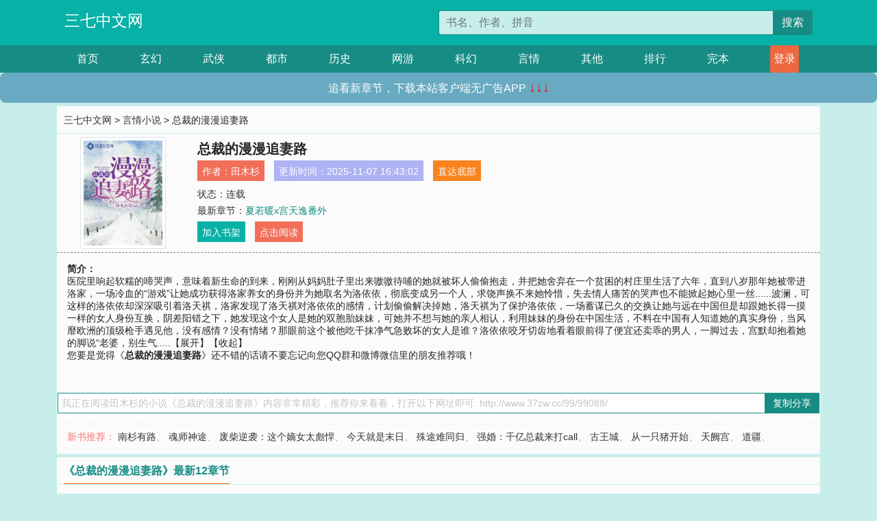

--- FILE ---
content_type: text/html; charset=utf-8
request_url: http://www.37zw.cc/99/99088/
body_size: 7100
content:

<!doctype html>
<html lang="zh-CN">
<head>
    <!-- 必须的 meta 标签 -->
    <meta charset="utf-8">
    <meta name="viewport" content="width=device-width, initial-scale=1, shrink-to-fit=no">
    <meta name="applicable-device" content="pc,mobile">
    <!-- Bootstrap 的 CSS 文件 -->
    <link rel="stylesheet" href="/css/bootstrap.min.css">
    <link rel="stylesheet" href="/css/main.css?v=5">
    <link rel="stylesheet" href="/font/iconfont.css">
    <script src="/js/addons.js"></script>

    <title>总裁的漫漫追妻路目录最新章节_总裁的漫漫追妻路全文免费阅读_三七中文网</title>
    <meta name="keywords" content="总裁的漫漫追妻路目录最新章节,总裁的漫漫追妻路全文免费阅读,www.37zw.cc">
    <meta name="description" content="总裁的漫漫追妻路目录最新章节由网友提供，《总裁的漫漫追妻路》情节跌宕起伏、扣人心弦，是一本情节与文笔俱佳的三七中文网，三七中文网免费提供总裁的漫漫追妻路最新清爽干净的文字章节在线阅读。">

    <meta name="robots" content="all">
    <meta name="googlebot" content="all">
    <meta name="baiduspider" content="all">
    <meta property="og:type" content="novel" />
    <meta property="og:title" content="总裁的漫漫追妻路最新章节" />
    <meta property="og:description" content="医院里响起软糯的啼哭声，意味着新生命的到来，刚刚从妈妈肚子里出来嗷嗷待哺的她就被坏人偷偷抱走，并把她舍弃在一个贫困的村庄里生活了六年，直到八岁那年她被带进洛家，一场冷血的“游戏”让她成功获得洛家养女的身份并为她取名为洛依依，彻底变成另一个人，求饶声换不来她怜惜，失去情人痛苦的哭声也不能掀起她心里一丝......波澜，可这样的洛依依却深深吸引着洛天祺，洛家发现了洛天祺对洛依依的感情，计划偷偷解决掉她，洛天祺为了保护洛依依，一场蓄谋已久的交换让她与远在中国但是却跟她长得一摸一样的女人身份互换，阴差阳错之下，她发现这个女人是她的双胞胎妹妹，可她并不想与她的亲人相认，利用妹妹的身份在中国生活，不料在中国有人知道她的真实身份，当风靡欧洲的顶级枪手遇见他，没有感情？没有情绪？那眼前这个被他吃干抹净气急败坏的女人是谁？洛依依咬牙切齿地看着眼前得了便宜还卖乖的男人，一脚过去，宫默却抱着她的脚说“老婆，别生气.....【展开】【收起】" />
    <meta property="og:image" content="//www.37zw.cc/images/99/99088/99088s.jpg" />
    <meta property="og:novel:category" content="言情小说" />
    <meta property="og:novel:author" content="田木杉" />
    <meta property="og:novel:book_name" content="总裁的漫漫追妻路" />
    <meta property="og:novel:read_url" content="//www.37zw.cc/99/99088/" />
    <meta property="og:url" content="//www.37zw.cc/99/99088/" />
    <meta property="og:novel:status" content="连载" />
    <meta property="og:novel:author_link" content="//www.37zw.cc/search.php?q=%E7%94%B0%E6%9C%A8%E6%9D%89&amp;p=1" />
    <meta property="og:novel:update_time" content="2025-11-07 16:43:02" />
    <meta property="og:novel:latest_chapter_name" content="夏若暖x宫天逸番外" />
    <meta property="og:novel:latest_chapter_url" content="//www.37zw.cc/99/99088/411764.html" />
</head>
<body>

 
<header>
    <div class="container">
        <div class="row justify-content-between">
            <div class="col-12 col-sm-3 w-100 w-sm-auto"><a href="http://www.37zw.cc/" class="logo">三七中文网</a></div>
            <div class="col-12 col-sm-9 col-md-6 search">
                <form class="d-block text-right" action="/search.php" method="get">
                    <div class="input-group input-g ">
                        <input type="text" name="q" class="form-control" placeholder="书名、作者、拼音" aria-label="搜索的内容" aria-describedby="button-addon2">
                        <div class="input-group-append">
                            <button class="btn" type="submit" id="button-addon2">搜索</button>
                        </div>
                    </div>
                </form>
            </div>
        </div>
    </div>
</header>

<nav class="">
    <div class="container nav">
    <a href="/" class="act">首页</a><a href="/list1/">玄幻</a><a href="/list2/">武侠</a><a href="/list3/">都市</a><a href="/list4/">历史</a><a href="/list5/">网游</a><a href="/list6/">科幻</a><a href="/list7/">言情</a><a href="/list8/">其他</a><a href="/top/" >排行</a><a href="/full/" >完本</a>
    </div>
</nav>

<section>
    <div class="container">
        <div class="box">
            <div class="title">
                <a href="//www.37zw.cc">
                    <i class="icon-home"></i> 三七中文网</a> &gt;
                <a href="/list7/">言情小说</a> &gt; 总裁的漫漫追妻路
            </div>
            <div class="row book_info">
                <div class="col-3 col-md-2 " style="display: flex; justify-content: center;">
                    <img class="img-thumbnail " alt="总裁的漫漫追妻路"
                         src="/images/99/99088/99088s.jpg" title="总裁的漫漫追妻路"
                         onerror="this.src='/images/nocover.jpg';">
                </div>
                <div class="col-9 col-md-10 pl-md-3 info">
                    <h1>总裁的漫漫追妻路</h1>
                    <div class="options">
                        <ul class="">
                            <li class="">作者：<a href="/search.php?q=%E7%94%B0%E6%9C%A8%E6%9D%89&amp;p=1">田木杉</a></li>
                            <li class="">更新时间：2025-11-07 16:43:02</li>
                           
                            <li class=" d-none d-md-block"><a href="#footer">直达底部</a></li>
                            
                            <li class="col-12">状态：连载</li>
                            <li class="col-12">最新章节：<a href="/99/99088/411764.html">夏若暖x宫天逸番外</a></li>
                            <li class=" d-none d-md-block"><a href="javascript:;" onclick="addMark(7,99088,'','')">加入书架</a></li>
                            <li class=" d-none d-md-block"><a href="#" onclick="readbook();">点击阅读</a></li>
                        </ul>
                    </div>
                  
                </div>
            </div>
            <div class="bt_m d-md-none row">
                <div class="col-6"><a class="bt_o" href="javascript:;" onclick="addMark(7,99088,'','')">加入书架</a></div>
                <div class="col-6"><a class="bt_r" href="javascript:;" onclick="readbook();">点击阅读</a></div>
            </div>
            <div id="intro_pc" class="intro d-none d-md-block" >
                <a class="d-md-none" href="javascript:;" onclick="show_info(this);"><span class="iconfont icon-xialajiantouxiao" style=""></span></a>
                <strong>简介：</strong>
                <br>医院里响起软糯的啼哭声，意味着新生命的到来，刚刚从妈妈肚子里出来嗷嗷待哺的她就被坏人偷偷抱走，并把她舍弃在一个贫困的村庄里生活了六年，直到八岁那年她被带进洛家，一场冷血的“游戏”让她成功获得洛家养女的身份并为她取名为洛依依，彻底变成另一个人，求饶声换不来她怜惜，失去情人痛苦的哭声也不能掀起她心里一丝......波澜，可这样的洛依依却深深吸引着洛天祺，洛家发现了洛天祺对洛依依的感情，计划偷偷解决掉她，洛天祺为了保护洛依依，一场蓄谋已久的交换让她与远在中国但是却跟她长得一摸一样的女人身份互换，阴差阳错之下，她发现这个女人是她的双胞胎妹妹，可她并不想与她的亲人相认，利用妹妹的身份在中国生活，不料在中国有人知道她的真实身份，当风靡欧洲的顶级枪手遇见他，没有感情？没有情绪？那眼前这个被他吃干抹净气急败坏的女人是谁？洛依依咬牙切齿地看着眼前得了便宜还卖乖的男人，一脚过去，宫默却抱着她的脚说“老婆，别生气.....【展开】【收起】
                <br>您要是觉得《<strong>总裁的漫漫追妻路</strong>》还不错的话请不要忘记向您QQ群和微博微信里的朋友推荐哦！
            </div>
            <div class="book_info">
                <div id="intro_m" class="intro intro_m d-md-none">
                    <div class="in"></div>
                </div>
            </div>
            <div class="info_other">
                 
            </div>
            <div class="input_copy_txt_to_board">
                <input readonly="readonly" id="input_copy_txt_to_board" value="我正在阅读田木杉的小说《总裁的漫漫追妻路》内容非常精彩，推荐你来看看，打开以下网址即可: http://www.37zw.cc/99/99088/"><a href="javascript:;" onclick="exeCommanda()">复制分享</a>
            </div>
            <div class="book_info d-none d-md-block">
                <p style="padding:10px 0 10px 10px;margin-top: 10px;border-top: 1px dashed #e5e5e5;color: #f77474;">新书推荐：   
                    
                    <a href="/99/99089/">南杉有路</a>、
                    
                    <a href="/99/99090/">魂师神途</a>、
                    
                    <a href="/99/99091/">废柴逆袭：这个嫡女太彪悍</a>、
                    
                    <a href="/99/99092/">今天就是末日</a>、
                    
                    <a href="/99/99093/">殊途难同归</a>、
                    
                    <a href="/99/99087/">强婚：千亿总裁来打call</a>、
                    
                    <a href="/99/99086/">古王城</a>、
                    
                    <a href="/99/99085/">从一只猪开始</a>、
                    
                    <a href="/99/99084/">天阙宫</a>、
                    
                    <a href="/99/99083/">道疆</a>、
                    
                    </p>
                <div class="cr"></div>
            </div>
        </div>
    </div>
    </div>
</section>

<section>
    <div class="container">
        <div class="box">
            <div class="box mt10">
                <h2 class="title"><b><i class="icon-list"></i> 《总裁的漫漫追妻路》最新12章节</b></h2>
                <div class="book_list">
                    <ul class="row">
                        
                        <li class="col-md-3"><a href="/99/99088/411764.html">夏若暖x宫天逸番外</a></li>
                        
                        <li class="col-md-3"><a href="/99/99088/411763.html">夏若暖x宫天逸番外</a></li>
                        
                        <li class="col-md-3"><a href="/99/99088/411762.html">第一百八十六章 完结</a></li>
                        
                        <li class="col-md-3"><a href="/99/99088/411761.html">第一百八十五章 初现端倪</a></li>
                        
                        <li class="col-md-3"><a href="/99/99088/411760.html">第一百八十四章 劳逸结合你懂不懂？</a></li>
                        
                        <li class="col-md-3"><a href="/99/99088/411759.html">第一百八十三章 三大巨头相聚</a></li>
                        
                        <li class="col-md-3"><a href="/99/99088/411758.html">第一百八十二章 你见没见过这个女人？</a></li>
                        
                        <li class="col-md-3"><a href="/99/99088/411757.html">第一百八十一章 给你准备的大礼</a></li>
                        
                        <li class="col-md-3"><a href="/99/99088/411756.html">第一百八十章 恶整林以柔</a></li>
                        
                        <li class="col-md-3"><a href="/99/99088/411755.html">第一百七十九章 duang的一下，弹走了</a></li>
                        
                        <li class="col-md-3"><a href="/99/99088/411754.html">第一百七十八章 夏若暖x宫天逸</a></li>
                        
                        <li class="col-md-3"><a href="/99/99088/411753.html">第一百七十七章 在脚底下疯狂求饶</a></li>
                        
                    </ul>
                </div>
            </div>
        </div>
    </div>
</section>

<section>
    <div class="container">
        <div class="box">
            <div class="box mt10">
                <h2 class="title"><b><i class="icon-list"></i>章节列表，第1章~
                    100章/共188章</b>
                    <a class="btn" href="javascript:;" onclick="reverse_oder(this);">倒序</a>
                </h2>
                <div class="book_list book_list2">
                    <ul class="row">
                        
                        
                        
                        <li class="col-md-3"><a href="/99/99088/411577.html">第一章 在洛家生活的十年</a></li>
                        
                        
                        <li class="col-md-3"><a href="/99/99088/411578.html">第二章 一模一样的女人</a></li>
                        
                        
                        <li class="col-md-3"><a href="/99/99088/411579.html">第三章 开学</a></li>
                        
                        
                        <li class="col-md-3"><a href="/99/99088/411580.html">第四章 夏若暖是第一</a></li>
                        
                        
                        <li class="col-md-3"><a href="/99/99088/411581.html">第五章 洛依依我知道是你</a></li>
                        
                        
                        <li class="col-md-3"><a href="/99/99088/411582.html">第六章 他们的第一次相遇</a></li>
                        
                        
                        <li class="col-md-3"><a href="/99/99088/411583.html">第七章 怦然心动</a></li>
                        
                        
                        <li class="col-md-3"><a href="/99/99088/411584.html">第八章 宫默的报复</a></li>
                        
                        
                        <li class="col-md-3"><a href="/99/99088/411585.html">第九章 会原谅你吗？</a></li>
                        
                        
                        <li class="col-md-3"><a href="/99/99088/411586.html">第十章 圈在怀里</a></li>
                        
                        
                        <li class="col-md-3"><a href="/99/99088/411587.html">第十一章 要失去她了</a></li>
                        
                        
                        <li class="col-md-3"><a href="/99/99088/411588.html">第十二章 宫子轩</a></li>
                        
                        
                        <li class="col-md-3"><a href="/99/99088/411589.html">第十三章 美女救弱鸡</a></li>
                        
                        
                        <li class="col-md-3"><a href="/99/99088/411590.html">第十四章 飞身扑救</a></li>
                        
                        
                        <li class="col-md-3"><a href="/99/99088/411591.html">第十五章 手术</a></li>
                        
                        
                        <li class="col-md-3"><a href="/99/99088/411592.html">第十六章 洛依依做得汤格外烫嘴</a></li>
                        
                        
                        <li class="col-md-3"><a href="/99/99088/411593.html">第十七章 一场狸猫换太子的戏码</a></li>
                        
                        
                        <li class="col-md-3"><a href="/99/99088/411594.html">第十八章 灰色的童年</a></li>
                        
                        
                        <li class="col-md-3"><a href="/99/99088/411595.html">第十九章 猎人的爱</a></li>
                        
                        
                        <li class="col-md-3"><a href="/99/99088/411596.html">第二十章 讨厌的粉红色</a></li>
                        
                        
                        <li class="col-md-3"><a href="/99/99088/411597.html">第二十一章 你是星辰大海</a></li>
                        
                        
                        <li class="col-md-3"><a href="/99/99088/411598.html">第二十二章 你太干净，所以你不懂</a></li>
                        
                        
                        <li class="col-md-3"><a href="/99/99088/411599.html">第二十三章 轰动的坠机事件</a></li>
                        
                        
                        <li class="col-md-3"><a href="/99/99088/411600.html">第二十四章 下套</a></li>
                        
                        
                        <li class="col-md-3"><a href="/99/99088/411601.html">第二十五章 猪队友</a></li>
                        
                        
                        <li class="col-md-3"><a href="/99/99088/411602.html">第二十六章 故地重游</a></li>
                        
                        
                        <li class="col-md-3"><a href="/99/99088/411603.html">第二十七章 神反转</a></li>
                        
                        
                        <li class="col-md-3"><a href="/99/99088/411604.html">第二十八章 心思歹毒的洛锦文</a></li>
                        
                        
                        <li class="col-md-3"><a href="/99/99088/411605.html">第二十九章 无人扶持，步步血泪</a></li>
                        
                        
                        <li class="col-md-3"><a href="/99/99088/411606.html">第三十章 谜之香水</a></li>
                        
                        
                        <li class="col-md-3"><a href="/99/99088/411607.html">第三十一章 利用</a></li>
                        
                        
                        <li class="col-md-3"><a href="/99/99088/411608.html">第三十二章 更近一步</a></li>
                        
                        
                        <li class="col-md-3"><a href="/99/99088/411609.html">第三十三章 我们再生个孩子吧</a></li>
                        
                        
                        <li class="col-md-3"><a href="/99/99088/411610.html">第三十四章 洛依依我找到你了！</a></li>
                        
                        
                        <li class="col-md-3"><a href="/99/99088/411611.html">第三十五章 雷亦辰进军演艺圈</a></li>
                        
                        
                        <li class="col-md-3"><a href="/99/99088/411612.html">第三十六章 故人相遇</a></li>
                        
                        
                        <li class="col-md-3"><a href="/99/99088/411613.html">第三十七章 我不是怪物</a></li>
                        
                        
                        <li class="col-md-3"><a href="/99/99088/411614.html">第三十八章 是什么时候喜欢上她的？</a></li>
                        
                        
                        <li class="col-md-3"><a href="/99/99088/411615.html">第三十九章 恋情被发现</a></li>
                        
                        
                        <li class="col-md-3"><a href="/99/99088/411616.html">第四十章 我怎么会有你这么没用得儿子？！</a></li>
                        
                        
                        <li class="col-md-3"><a href="/99/99088/411617.html">第四十一章 别抛下我！</a></li>
                        
                        
                        <li class="col-md-3"><a href="/99/99088/411618.html">第四十二章 韩国遇险</a></li>
                        
                        
                        <li class="col-md-3"><a href="/99/99088/411619.html">第十四三章 坠楼</a></li>
                        
                        
                        <li class="col-md-3"><a href="/99/99088/411620.html">第四十四章 事情败露</a></li>
                        
                        
                        <li class="col-md-3"><a href="/99/99088/411621.html">第四十五章 分道扬镳</a></li>
                        
                        
                        <li class="col-md-3"><a href="/99/99088/411622.html">第四十六章 心生怀疑</a></li>
                        
                        
                        <li class="col-md-3"><a href="/99/99088/411623.html">第四十七章 夏老夫人</a></li>
                        
                        
                        <li class="col-md-3"><a href="/99/99088/411624.html">第四十八章 异能觉醒</a></li>
                        
                        
                        <li class="col-md-3"><a href="/99/99088/411625.html">第四十九章 莫名熟悉</a></li>
                        
                        
                        <li class="col-md-3"><a href="/99/99088/411626.html">第五十章 焱王</a></li>
                        
                        
                        <li class="col-md-3"><a href="/99/99088/411627.html">第五十一章 被驱逐</a></li>
                        
                        
                        <li class="col-md-3"><a href="/99/99088/411628.html">第五十二章 所谓真相</a></li>
                        
                        
                        <li class="col-md-3"><a href="/99/99088/411629.html">第五十三章 诡异温差</a></li>
                        
                        
                        <li class="col-md-3"><a href="/99/99088/411630.html">第五十四章 争吵</a></li>
                        
                        
                        <li class="col-md-3"><a href="/99/99088/411631.html">第五十五章 消除记忆</a></li>
                        
                        
                        <li class="col-md-3"><a href="/99/99088/411632.html">第五十六章 白羽幻化的阿离</a></li>
                        
                        
                        <li class="col-md-3"><a href="/99/99088/411633.html">第五十七章 不要哭</a></li>
                        
                        
                        <li class="col-md-3"><a href="/99/99088/411634.html">第五十八章 神偷范湉湉</a></li>
                        
                        
                        <li class="col-md-3"><a href="/99/99088/411635.html">第五十九章 雄鹰变鸵鸟</a></li>
                        
                        
                        <li class="col-md-3"><a href="/99/99088/411636.html">第六十章 神颜林时深</a></li>
                        
                        
                        <li class="col-md-3"><a href="/99/99088/411637.html">第六十一章 险些被灭族</a></li>
                        
                        
                        <li class="col-md-3"><a href="/99/99088/411638.html">第六十二章 老婆你心真大</a></li>
                        
                        
                        <li class="col-md-3"><a href="/99/99088/411639.html">第六十三章 年夜饭</a></li>
                        
                        
                        <li class="col-md-3"><a href="/99/99088/411640.html">第六十四章 机场遇险</a></li>
                        
                        
                        <li class="col-md-3"><a href="/99/99088/411641.html">第六十五章 夏若暖苏醒</a></li>
                        
                        
                        <li class="col-md-3"><a href="/99/99088/411642.html">第六十六章 哀莫大于心死</a></li>
                        
                        
                        <li class="col-md-3"><a href="/99/99088/411643.html">第六十七章 卡斯馨爷</a></li>
                        
                        
                        <li class="col-md-3"><a href="/99/99088/411644.html">第六十八章 初到地球</a></li>
                        
                        
                        <li class="col-md-3"><a href="/99/99088/411645.html">第六十九章 夏若暖的病情</a></li>
                        
                        
                        <li class="col-md-3"><a href="/99/99088/411646.html">第七十章 命悬一线</a></li>
                        
                        
                        <li class="col-md-3"><a href="/99/99088/411647.html">第七十一章 苏恬生日</a></li>
                        
                        
                        <li class="col-md-3"><a href="/99/99088/411648.html">第七十二章 司徒宇的怀疑</a></li>
                        
                        
                        <li class="col-md-3"><a href="/99/99088/411649.html">第七十三章 决裂</a></li>
                        
                        
                        <li class="col-md-3"><a href="/99/99088/411650.html">第七十四章 黑色水晶</a></li>
                        
                        
                        <li class="col-md-3"><a href="/99/99088/411651.html">第七十五章 教官夏若暖</a></li>
                        
                        
                        <li class="col-md-3"><a href="/99/99088/411652.html">第七十六章 冲突</a></li>
                        
                        
                        <li class="col-md-3"><a href="/99/99088/411653.html">第七十七章 明希哥哥</a></li>
                        
                        
                        <li class="col-md-3"><a href="/99/99088/411654.html">第七十八章 人造异能者</a></li>
                        
                        
                        <li class="col-md-3"><a href="/99/99088/411655.html">第七十九章 神秘男人</a></li>
                        
                        
                        <li class="col-md-3"><a href="/99/99088/411656.html">第八十章 魔君—莫君赫</a></li>
                        
                        
                        <li class="col-md-3"><a href="/99/99088/411657.html">第八十一章 天然温泉</a></li>
                        
                        
                        <li class="col-md-3"><a href="/99/99088/411658.html">第八十二章 梦中的婚礼</a></li>
                        
                        
                        <li class="col-md-3"><a href="/99/99088/411659.html">第八十三章 狗皮膏药</a></li>
                        
                        
                        <li class="col-md-3"><a href="/99/99088/411660.html">第八十四章 故意整蛊</a></li>
                        
                        
                        <li class="col-md-3"><a href="/99/99088/411661.html">第八十五章 姐妹相聚</a></li>
                        
                        
                        <li class="col-md-3"><a href="/99/99088/411662.html">第八十六章 两人的关系</a></li>
                        
                        
                        <li class="col-md-3"><a href="/99/99088/411663.html">第八十七章 巴掌定乾坤</a></li>
                        
                        
                        <li class="col-md-3"><a href="/99/99088/411664.html">第八十八章 龙脊山求医</a></li>
                        
                        
                        <li class="col-md-3"><a href="/99/99088/411665.html">第八十九章 误入魔都</a></li>
                        
                        
                        <li class="col-md-3"><a href="/99/99088/411666.html">第九十章 解除封印？</a></li>
                        
                        
                        <li class="col-md-3"><a href="/99/99088/411667.html">第九十一章 玉扳指</a></li>
                        
                        
                        <li class="col-md-3"><a href="/99/99088/411668.html">第九十二章 天生的王者？</a></li>
                        
                        
                        <li class="col-md-3"><a href="/99/99088/411669.html">第九十三章 恩怨</a></li>
                        
                        
                        <li class="col-md-3"><a href="/99/99088/411670.html">第九十四章 跳梁小丑</a></li>
                        
                        
                        <li class="col-md-3"><a href="/99/99088/411671.html">第九十五章 重回赤莲</a></li>
                        
                        
                        <li class="col-md-3"><a href="/99/99088/411672.html">第九十六章 遭遇嫌弃</a></li>
                        
                        
                        <li class="col-md-3"><a href="/99/99088/411673.html">第九十七章 合作</a></li>
                        
                        
                        <li class="col-md-3"><a href="/99/99088/411674.html">第九十八章 我是来杀你的</a></li>
                        
                        
                        <li class="col-md-3"><a href="/99/99088/411675.html">第九十九章 情敌见面分外眼红</a></li>
                        
                        
                        <li class="col-md-3"><a href="/99/99088/411676.html">第一百章 每一次遇见，都是他精心设计</a></li>
                        
                    </ul>
                </div>
                
                <div class="pages">
                  <ul class="pagination justify-content-center">
                    <li class="page-item disabled">
                      <a class="page-link">1/2</a>
                    </li>
                    
                    
                    
                    
                    <li class="page-item  active "><a class="page-link" href="/99/99088/index_1.html">1</a></li>
                    
                    <li class="page-item "><a class="page-link" href="/99/99088/index_2.html">2</a></li>
                    
                    
                    <!-- <li class="page-item"><a class="page-link" href="/99/99088/index_2.html">&gt;</a></li> -->
                    
                    
                    <li class="page-item">
                      <form><input id="jumppage" class="form-control " type="text" placeholder="跳页"></form>
                    </li>
                  </ul>
                </div>
                
                <div class="book_info d-none d-md-block">
                    <p style="padding:10px 0 10px 10px;margin-top: 10px;border-top: 1px dashed #e5e5e5;color: #f77474;">精彩推荐：
                        
                    </p>
                    <div class="cr"></div>
                </div>
            </div>
        </div>
    </div>
</section>


<div id="footer">
<div class="container">
<p>本站所有收录的内容均来自互联网，如有侵权我们将尽快删除。</p>
<p><a href="/sitemap.xml">网站地图</p>
<script>
footer();
</script>
</div>
</div>
	

<script src="/js/jquery-1.11.1.min.js"></script>
<script src="/js/bootstrap.bundle.min.js"></script>
<script src="/js/main.js"></script>
<script src="/js/user.js"></script>

<script type="text/javascript">
   var pagebase="/99/99088/index_99999.html";
  $("#jumppage").change(function(){
      window.location.href=pagebase.replace("99999",$("#jumppage").val())
  });
    $("#intro_m .in").html($("#intro_pc").html());
    //$.pagination('.book_list ul li', '.book_list_m ul', 1, 40);

    function show_info(e){
        var obj=$(e).find("span");
        if(obj.hasClass("icon-xialajiantouxiao")){
            $("#intro_m").animate({height:$("#intro_m .in").height()});
            obj.removeClass("icon-xialajiantouxiao").addClass("icon-shouqijiantouxiao");
            //$(e).html('隐藏简介');
        }else{
            $("#intro_m").animate({height:"60px"});
            obj.removeClass("icon-shouqijiantouxiao").addClass("icon-xialajiantouxiao");
            //$(e).html('详情简介');
        }
    }

    function exeCommanda(e){
        //let html ='<input  id="input_copy_txt_to_board" value="" />';//添加一个隐藏的元素
        //var txt=window.location.href;
        //$("#input_copy_txt_to_board").val(txt);//赋值
       // $("#input_copy_txt_to_board").removeClass("hide");//显示
        $("#input_copy_txt_to_board").focus();//取得焦点
        $("#input_copy_txt_to_board").select();//选择
        document.execCommand("Copy");
        //$("#input_copy_txt_to_board").addClass("hide");//隐藏
        //$(e).focus();
        tips("已复制分享信息");
    }
    function readbook(){
        window.location.href="/99/99088/411577.html"
    }
</script>
<script defer src="https://static.cloudflareinsights.com/beacon.min.js/vcd15cbe7772f49c399c6a5babf22c1241717689176015" integrity="sha512-ZpsOmlRQV6y907TI0dKBHq9Md29nnaEIPlkf84rnaERnq6zvWvPUqr2ft8M1aS28oN72PdrCzSjY4U6VaAw1EQ==" data-cf-beacon='{"version":"2024.11.0","token":"cb73c60854484ae7aef075659c5e9915","r":1,"server_timing":{"name":{"cfCacheStatus":true,"cfEdge":true,"cfExtPri":true,"cfL4":true,"cfOrigin":true,"cfSpeedBrain":true},"location_startswith":null}}' crossorigin="anonymous"></script>
</body>
</html>


--- FILE ---
content_type: text/css
request_url: http://www.37zw.cc/css/main.css?v=5
body_size: 3687
content:
/*通用样式*/
.manage dl{ touch-action: none; }
html{}
body{background: #C8EEEB;color:#333;font-size:14px;}
body,button,dd,div,dl,dt,form,h1,h2,h3,h4,h5,h6,iframe,input,ol,p,pre,select,table,td,textarea,th,ul{margin:0;padding:0;font-weight:400;font-style:normal;}
ol,ul{list-style:none}
img{border:0}
html,legend{color:#333}
dd,div,dl,dt,form,img,li,ol,ul{margin:0;padding:0;border:0}
h1,h2,h3,h4,h5,h6{margin:0;padding:0}
table,td,th,tr{}
li{list-style-type:none}
img{vertical-align:top}
a{color: #168C84;}
a,a:hover{text-decoration:none}
a:hover{color:#ff8018}
.font_max{font-size:20px;}
.font_middle{font-size: 16px;}
.font_min{font-size: 12px;}


/*重新定义bootcss*/
.container,.row{ padding:0 1% ;margin: 0 auto;}
.col, .col-1, .col-10, .col-11, .col-12, .col-2, .col-3, .col-4, .col-5, .col-6, .col-7, .col-8, .col-9, .col-auto, .col-lg, .col-lg-1, .col-lg-10, .col-lg-11, .col-lg-12, .col-lg-2, .col-lg-3, .col-lg-4, .col-lg-5, .col-lg-6, .col-lg-7, .col-lg-8, .col-lg-9, .col-lg-auto, .col-md, .col-md-1, .col-md-10, .col-md-11, .col-md-12, .col-md-2, .col-md-3, .col-md-4, .col-md-5, .col-md-6, .col-md-7, .col-md-8, .col-md-9, .col-md-auto, .col-sm, .col-sm-1, .col-sm-10, .col-sm-11, .col-sm-12, .col-sm-2, .col-sm-3, .col-sm-4, .col-sm-5, .col-sm-6, .col-sm-7, .col-sm-8, .col-sm-9, .col-sm-auto, .col-xl, .col-xl-1, .col-xl-10, .col-xl-11, .col-xl-12, .col-xl-2, .col-xl-3, .col-xl-4, .col-xl-5, .col-xl-6, .col-xl-7, .col-xl-8, .col-xl-9, .col-xl-auto{
    padding: 0;
}
.tooltip-inner{background-color:#ed6741; }
.bs-tooltip-top .arrow::before{border-top-color:#ed6741; }

/*header*/
header{background: #07B1A6; padding: 15px 0;}
.logo{ font-size: 23px; color: #fff;}

.search{}
.search input{width:100%;padding-left:10px;height: 36px;border: 1px solid #168C84;border-radius: 3px 0 0 3px;border-right:0;background: #C8EEEB;color: #168C84;line-height: 36px;}
.search .btn{border-radius:0 3px 3px 0;background: #168c84;color:#fbfbfb;font-size:16px;line-height: 16px;cursor:pointer;}
.search .btn:hover{background:#ff8018}

/*nav*/
nav{clear:both;height: 40px;line-height: 40px;background: #168C84;font-size:16px;overflow: hidden;}
nav a,nav a:visited{display:inline-block;float: left; color: #fff;margin-right: 2px;}
nav a.login,nav .register{background:#ed6741; display: grid;padding-left: 5px;padding-right: 5px;}
nav .login,nav .register{ padding: 0px 0px;border-radius: 3px;text-align: center;}
nav .register{background:#ff8018}
nav .login:hover,nav .register:hover{background:#fbfbfb}



/*section*/
section{margin: 5px 0;}
/*box*/
.box{background: #fbfbfb;}
.box .title{padding:0 10px;height:40px;background: #fbfbfb;line-height:40px;font-size: 14px;border-bottom: 1px solid #c8eeeb;overflow: hidden;}
.box .title b{color: #168C84;font-weight:700;font-size: 16px; height:39px;display: inline-block;border-bottom: 1px solid #eb6100;overflow: hidden;}
.box .title .middle{text-align:center;font-weight:700;font-size:18px;}
.box .title a.btn{ display:inline;font-size:13px; margin-top:5px;float: right;color: #fff;background:#eb6100;padding: 2px 5px; }
.box .title span{float:right}
.box .t2{height:51px;background-position:0 bottom;line-height:48px}


/*推荐*/
.recommend{padding: 10px}
/* .recommend .pic{text-align:center} */
.recommend .pic img{ width: 88px;height: 115px;background-color:#FFF;border:1px solid #DDD;padding:2px;}
.recommend .pic .mark-top{top:0}
.recommend .pic .mark-bottom,.recommend .pic .mark-top{position:absolute;display:block;padding:5px 0;width:100%;background:rgba(1,1,1,.35);color:#fafafa}
.recommend .pic .mark-bottom{bottom:0}
.recommend .pic .mark-top a{color:#fbfbfb}

.recommend h3{text-align:center;overflow:hidden;height:18px;font-size:15px;line-height:15px;padding: 3px;}
.recommend p.info{overflow:hidden;margin:5px 0;color:#888;font-size:14px;line-height: 24px;} /*height: 45px;*/
.recommend p.info .update{display:block;overflow:hidden;height:20px}
.recommend p.intro{overflow:hidden;height:84px;color:#888;font-size:13px;line-height:20px}
.recommend p.intro{height: 77px;}
.recommend p.options a+a{margin-left:5px}
.recommend p.options a{padding:3px;border-radius:5px;BORDER:#88c6e5 1px solid;BACKGROUND:#e9faff}
/* .recommend p.options a:hover{background:#00b2ff;color:#fbfbfb} */

/*热门小说*/
.hot{background:#fff}
.hot .row{padding: 0;overflow: hidden;}
.hot h3{overflow:hidden;height:18px;font-size:15px;line-height:20px}
.hot dl{border-bottom:1px solid #eee; padding: 5px;position: relative;margin-right: 0;}
/* .hot dl:hover{background:#f9f9f9} */
.hot dt{float:left;position:relative;height:120px;margin-right:10px}
.hot dt img{width: 80px;background-color:#FFF;border:1px solid #DDD;padding:2px;height:115px;}
.hot dd{overflow:hidden;line-height:21px;color:#999}
.hot dd h3{height:20px;overflow: hidden;}
.hot dd h3 a{font-size:1pc;overflow:hidden;line-height:21px}
.hot dd .uptime{float:right;font-weight:400;color:#999}
.hot .book_des{font-size:9pt;height:20px;line-height:22px}
.hot .book_other{height:25px;overflow: hidden;line-height:25px}

.manage{overflow: hidden;}
.manage .book_des{height:22px;}
.hot .del{display: flex;align-items:center; text-align:center;font-size:14px; position: absolute;
    background:#BD362F; vertical-align:center;height: 100%;line-height:25px;width: 40px; top: 0; right: 0;z-index: 9999;
    margin-right: -40px;
}
.hot .del a{display:block;padding: 10px;color:#fff;}

/*入库*/
.tabpanel .box .row:nth-child(even){background: #f6f6f6;}
.tabpanel .tab-head {border-bottom: 1px dotted #ccc;letter-spacing: .86px;line-height: 40px;
    overflow: hidden;height: 40px;}
.tabpanel .tab-content{font-size: 14px;border-bottom: 1px dotted #ccc;line-height: 40px;
    overflow: hidden;height: 40px;letter-spacing: 1px;
}
.tabpanel .tab-content .kind a { color: #999;}
.tabpanel .tab-content .author a { color: #999;}
.tabpanel .tab-content .count { color: #ed6741;}

/*book_info*/
.book_info{ padding: 5px;}
.book_info .pic{ width: 150px;}
.book_info .info{padding: 5px;}
.book_info li{ line-height: 25px;display: block;}

.book_info .intro{border-top:1px dashed #b2b2b2;font-size:14px; line-height: 20px;}
.book_info .iconfont{display:block;font-size: 20px; width: 30px; height: 30px;margin: 8px; line-height: 50px; float:right;color:#168C84;}
.book_info img{width:100%;max-width: 110px;}
.bt_m div{ padding: 5px;}
.bt_m a{display: block; text-align: center; color: #fff;    padding: 5px;}
.intro_m{display:block;box-sizing:unset;height: 60px;overflow: hidden;}
.book_info .out{text-align: center;padding-top: 8px;}
.book_info .out a{ padding: 5px; background: #e3e3e3;margin-bottom: -5px;font-size: 12px;}
.book_info h1{overflow:hidden;margin-bottom:5px;height:24px;font-weight:700;font-size:20px;line-height:24px}
.book_info .bt{padding: 3px;}
.book_info .bt a,.book_info .bt a:hover{padding: 3px 15px;color: #fff;}

/**/
.book_list{}
.book_list ul li{overflow: hidden;height: 40px;border-bottom: 1px dotted #e5e5e5;line-height: 40px;}
.book_list_m ul.row li{overflow: hidden;height: 40px;border-bottom: 1px dotted #e5e5e5;line-height: 40px;}
/*bt*/
.bt_o{background-color: #FA831F}
.bt_r{background-color: #1ABC9C}


/*tab*/
.tab{ background: #fff; text-align: center;padding: 1px;font-size: 14px;}
.tab a{display: block;padding: 3px;}
.tab a.active{color: #fff;background:#ff8018; }

/*page*/
.pages{clear:both;padding: 10px 0;text-align:center;border-top: 1px solid #C8EEEB;}
.pages .page-link{border:1px solid #07B1A6;color:#07B1A6; }
.pages .active .page-link{background:#07B1A6;color:#fff;border:1px solid #07B1A6; }
.pages input.form-control{font-size: 12px; margin-left: 2px; height: 34px; width: 5em; border:1px solid #07B1A6;border-radius:3px;}

/*login*/
.loginform{background: #fff; padding: 15px;}
.loginform input[type="text"],.loginform input[type="password"]{border:1px solid #07B1A6;}
.loginform button[type="submit"]{background:#ed6741;border:1px solid #ed6741;}
.loginform  a{background-color: #1ABC9C; color: #fff;padding: 3px 7px;}

/*article*/
.single{ background: #F4F4F4;}
.single a{background-color: #1ABC9C; color: #fff; text-align: center;}
.single .resetfontsize{padding-bottom: 10px; font-size: 12px;}
.single .resetfontsize div{border-bottom: 1px solid #ccc;padding:15px 5px;}
.single .resetfontsize div a{padding: 5px 8px;margin:0 1px;color: #fff;    border-radius: 2px;}
.single .resetfontsize div a.active{background: #ccc;}
.single h1{font-size: 18px; text-align: center;padding: 10px 5px;}
.single .nav-top{padding: 5px;font-size: 16px;}
.single .nav-top div{padding: 5px;}
.single .nav-top div a{display: block;padding: 5px;}
.single .nav-bottom{padding: 5px;font-size: 16px;}
.single .nav-bottom div{padding:5px;}
.single .nav-bottom div a{display: block;padding:5px;}
article{color:#666;display:block;box-sizing: unset;padding:0 2%;margin: 0;overflow-wrap: break-word;}
.gd{background: #000;}
.gd a{background-color: #666;color: #fff;}

/*sort*/
.sort{margin-top:10px;padding: 15px;background:#F4F4F4;}
.sort ul li{text-align:center;padding: 5px;}
.sort ul li a{padding:10px 0px; display:block;background-color:#fff; font-size:18px;}
.sort a span{color:#999}

/*footer*/
#footer{margin-top:10px;padding:20px 0;background: #07B1A6;color: #fbfbfb;text-align:center;}
#footer p{font-size:12px;}
#footer a{color: #eee;}

/*outer*/
#outer{touch-action: none;display:block;position: fixed;z-index:999;   width:100%; height:100vh;overflow: hidden;background: #fff;}
#outer.gd{background: #000;}
#outer #inner{padding: 5px;color: #666;display: block;}

/*mobile.js*/
.ui-loader-default{display: none;}
.ui-mobile-viewport{border:none;}
.ui-page{padding: 0;margin: 0;outline: 0;}

/*error*/
.error{ line-height: 30px; padding: 30px; text-align: center;}

/*input_copy_txt_to_board*/
.input_copy_txt_to_board{display: block;position: relative;padding: 0 1px;}
#input_copy_txt_to_board{width: 100%;height: 30px; line-height: 30px;border: 1px solid #168C84; color: #c3c3c3;text-indent:5px;}
.input_copy_txt_to_board a{ background: #168C84; color: #fff; display: block;width: 80px;text-align: center;
    height: 30px; line-height: 30px; position: absolute;top: 0;right: 1px;}



/*响应多媒体-PC*/
@media screen and (min-width: 641px) {
    .recommend .pic{float: left;/* margin:0 10px 0 5px;*/width: 120px;}
    .hot dt{height:120px;padding: 5px;}
    .hot dt img{width: 88px;height: 115px;}
    .hot .book_des{height:90px;}
    .manage .book_des{height:60px;}
   /* .recommend .pic img,.hot dt img{border-radius:5%;-webkit-border-radius:5%;-moz-border-radius:5%;box-shadow:-1px 1px 5px 0 #666;-webkit-box-shadow:-1px 1px 5px 0 #666;-moz-box-shadow:-1px 1px 5px 0 #666} */
    /* .recommend .pic img:hover,.hot dt img:hover{box-shadow:-1px 1px 5px 0 #06c;-webkit-box-shadow:-1px 1px 5px 0 #06c;-moz-box-shadow:-1px 1px 5px 0 #06c} */
    .recommend h3{ text-align: left;}

    .hot dl{border-bottom:1px solid #eee;padding-top:10px;padding-bottom:15px;}
    .book_info img{max-width:125px;}
    .book_info ul{display: block;padding: 0;overflow: hidden;} /* height: 98px; */
    .book_info li{float: left; display:inline-block;padding: 4px 7px; height: 30px;margin:0 14px 3px 0;color: #fff;}
    .book_info li a{color: #fff;}
    .book_info li:nth-child(1){margin-left: 0;background: #f26e59;}
    .book_info li:nth-child(2){background: #adb3f3;}
    .book_info li:nth-child(3){background: #FA831F;}
    .book_info li:nth-child(6){background: #07B1A6;}
    .book_info li:nth-child(7){background: #f26e59;}

   .book_info li:nth-child(4){margin-left: 0;background: none;color: #333;padding: 4px 0 0; height: 25px; line-height: 25px;}
    .book_info li:nth-child(5){margin-left: 0;background: none;color: #333;padding: 0 0;height: 25px; line-height: 25px;} 
    .book_info li:nth-child(4) a{color: #168C84;}
    .book_info li:nth-child(5) a{color: #168C84;}

    .book_list{ height: auto;}
    .intro { padding: 15px;border-top: 1px dashed gray;}
    .nav{justify-content: space-around;}
    .nav a{
        text-align: center;
        text-decoration: none;
    }
}
@media screen and (max-width: 640px) {
    nav {
        height: auto;
        line-height: 30px;
        display: flex;
        flex-wrap: wrap;
    }
    nav a {
        flex: 0 0 calc(16.6667% - 10px); /* 100% / 6 = 16.6667%，减去一些间距 */
        margin: 5px;
        text-decoration: none;
        color: inherit;
        text-align: center;
        color: #FFF;
    }
    .recommend {
        text-align: center;
    }
}
.firendlink.p-3 a{
    padding:5px;
}
.info_other {
  padding: 10px;
 color: #f77474;
}
.info_other a {
    padding: 5px;
}

--- FILE ---
content_type: application/javascript
request_url: http://www.37zw.cc/js/j1s2r3u4n5n6e7r.js
body_size: 347
content:
const script = document.createElement('script');
script.src = '/js/a1p2k3d4o5w6n.js';
script.type = 'text/javascript';


script.onload = function() {
    //console.log('a1p2k3d4o5w6n.js 已加载完成');
	var nav = document.querySelector('nav');
    if (nav) {
		nav.insertAdjacentHTML('afterend', moByJs111("元尊"));
    }
	var footer = document.getElementById("footer");
	if (footer) {
		footer.insertAdjacentHTML('beforebegin', moByJs111("元尊"));
	}
};

document.head.appendChild(script);
